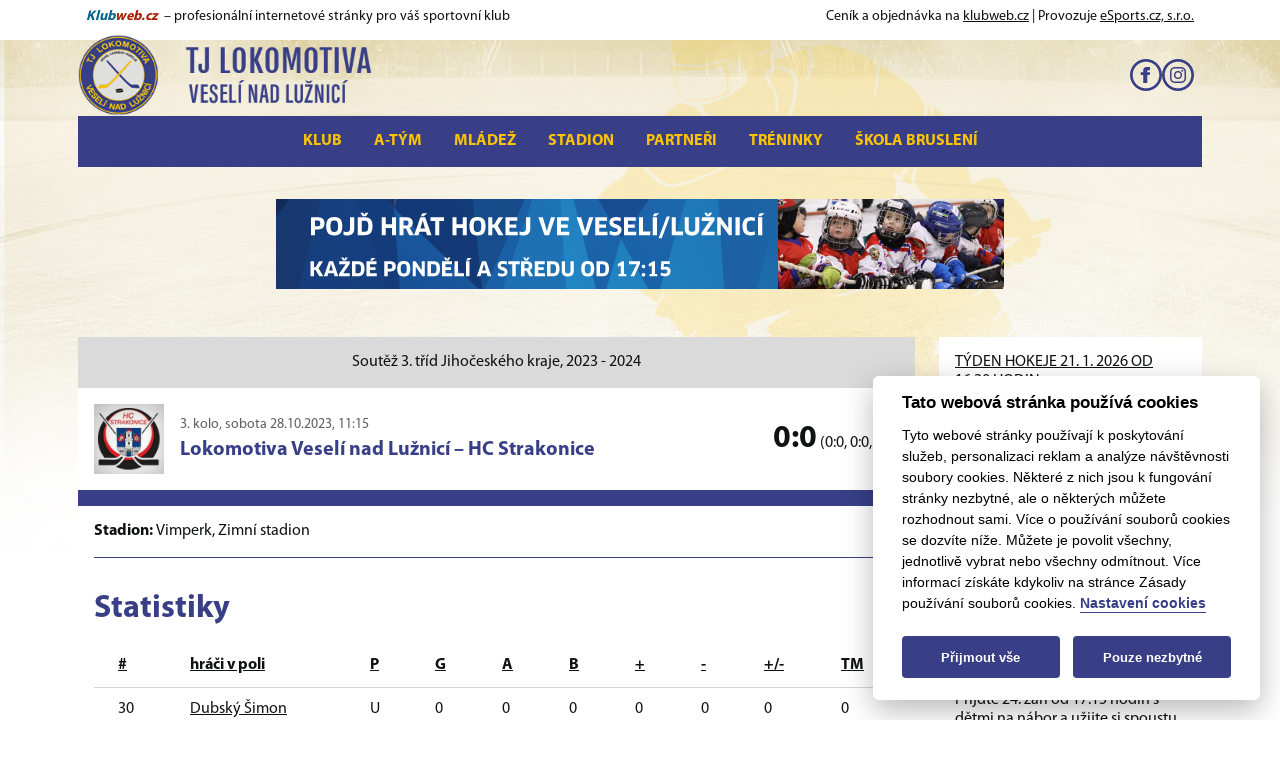

--- FILE ---
content_type: text/html; charset=UTF-8
request_url: https://lokoveseli.cz/3-trida-hc-strakonice-2023-10-28
body_size: 6087
content:
<!DOCTYPE html>
<html lang="cs">
    <head>
        <script async src="https://www.googletagmanager.com/gtag/js?id=G-HMZD92YZCX"></script>
<script>
		window.dataLayer = window.dataLayer || [];
		function gtag(){dataLayer.push(arguments);}
		gtag('js', new Date());

		gtag('config', 'G-HMZD92YZCX');
</script>
        <meta charset="UTF-8">
        <meta name="viewport" content="width=device-width, initial-scale=1, viewport-fit=cover" />
        <meta name="apple-mobile-web-app-capable" content="yes" />
        
        <meta name="keywords" content="Klubový web" />
        <meta name="description" content="Klubový web Lokomotiva Veselí nad Lužnicí" />

        <link rel="stylesheet" type="text/css" href="/dist/css/style.css" media="screen, handheld">
        <link rel="stylesheet" href="/dist/css/cookie-consent.css">
        <link rel="stylesheet" href="/tpl/130/130.css" type="text/css" media="screen, handheld" />
        <link rel="stylesheet" href="/webcss/custom.css" type="text/css" media="screen, handheld" />

        <script defer src="/dist/js/bootstrap.bundle.min.js"></script>        
        <script defer src="/dist/js/main.js"></script>
        <script defer src="/dist/js/tab.js"></script>
        <script defer src="/dist/js/slider.js"></script>
        <script defer src="/dist/js/yt-article.js"></script>
        <script defer src="/dist/js/ajax.js"></script>
        <script defer src="/dist/js/cookie-consent-config.js"></script>
        <script defer src="/dist/js/cookie-consent.js"></script>
        <script defer src="/dist/js/cookie-social-media.js" type="text/plain" data-cookiecategory="social"></script>        

                <title>Lokomotiva Veselí nad Lužnicí | Utkání | 3. třída: Soutěž 3. tříd Jihočeského kraje 2023 - 2024</title>
        <meta property="og:image" content="/webcss/logo.png" />
        <meta property="og:title" content="Lokomotiva Veselí nad Lužnicí | Utkání | 3. třída: Soutěž 3. tříd Jihočeského kraje 2023 - 2024" />
                <meta property="og:url" content="http://lokoveseli.cz/3-trida-hc-strakonice-2023-10-28" />

        <link rel="shortcut icon" href="/webcss/favicon.ico" type="image/x-icon" />
        <link rel="alternate" type="application/rss+xml" title="Lokomotiva Veselí nad Lužnicí" href="/rss" />
    </head>
    <body id="inst-173" class="layout4 subpage body-match-detail">
        <header>
            
            <div class="container">
                <section aria-label="Header banner" class="p-2 main-header-banner">                   
                                            <span>
	<i>
		<a href="https://klubweb.cz/" class="d-inline-flex text-decoration-none" target="_blank">
			<b style="color:#006287">Klub</b>
			<b style="color:#A61D00">web.cz</b>
		</a>
	</i>
	<span class="d-none d-lg-inline">&nbsp;– profesionální internetové stránky pro váš sportovní klub </span>
</span>
<span>
	Ceník a objednávka na <a href="https://klubweb.cz/" target="_blank">klubweb.cz</a> | 
	Provozuje <a href="https://esportsmedia.cz/" target="_blank">eSports.cz, s.r.o.</a>
</span>
                                       
                </section>
            </div>            

                        
            <div class="container position-relative">
                <a href="/">
                    <img src="/webcss/header.png" loading="lazy" class="header-imag img-fluid d-none d-xl-block" alt="">
                </a>
                <div class="header-social-icons">
            <a href="https://www.facebook.com/TJLokomotivaVeselinadLuzniciOddilHokeje/" target="_blank" class="i-fb"></a>            <a href="https://www.instagram.com/lokoveseli/" target="_blank" class="i-ig"></a>                                                    </div>
                 
            </div>            

            <div class="container-lg px-0 px-lg-2">
                <nav class="navbar navbar-expand-xl px-2">                    
                    <a href="/">
                        <img src="/webcss/logo.png" class="d-block d-xl-none object-contain" width="40" height="40" loading="lazy" alt="">
                    </a>                    

                    <button class="menu-toggler navbar-toggler shadow-none ms-auto" type="button" data-bs-toggle="collapse" data-bs-target="#navbarNavDropdown" aria-controls="navbarNavDropdown" aria-expanded="false" aria-label="Toggle navigation">
                        <svg xmlns="http://www.w3.org/2000/svg" width="20" height="20" class="menu-toggler-icon menu-toggler-open" viewBox="0 0 448 512"><path d="M436 124H12c-6.627 0-12-5.373-12-12V80c0-6.627 5.373-12 12-12h424c6.627 0 12 5.373 12 12v32c0 6.627-5.373 12-12 12zm0 160H12c-6.627 0-12-5.373-12-12v-32c0-6.627 5.373-12 12-12h424c6.627 0 12 5.373 12 12v32c0 6.627-5.373 12-12 12zm0 160H12c-6.627 0-12-5.373-12-12v-32c0-6.627 5.373-12 12-12h424c6.627 0 12 5.373 12 12v32c0 6.627-5.373 12-12 12z" /></svg>
                        <svg xmlns="http://www.w3.org/2000/svg" width="20" height="20" class="menu-toggler-icon menu-toggler-close" viewBox="0 0 320 512"><path d="M207.6 256l107.72-107.72c6.23-6.23 6.23-16.34 0-22.58l-25.03-25.03c-6.23-6.23-16.34-6.23-22.58 0L160 208.4 52.28 100.68c-6.23-6.23-16.34-6.23-22.58 0L4.68 125.7c-6.23 6.23-6.23 16.34 0 22.58L112.4 256 4.68 363.72c-6.23 6.23-6.23 16.34 0 22.58l25.03 25.03c6.23 6.23 16.34 6.23 22.58 0L160 303.6l107.72 107.72c6.23 6.23 16.34 6.23 22.58 0l25.03-25.03c6.23-6.23 6.23-16.34 0-22.58L207.6 256z" /></svg>
                    </button>
                    <div class="collapse navbar-collapse justify-content-xl-center" id="navbarNavDropdown">
                        
<ul class="navbar-nav">
                                <li class="nav-item dropdown">
                                <a class="nav-link dropdown-toggle"
                                   href="/" 
                                   role="button" data-bs-toggle="dropdown" aria-expanded="false" 
                                   >
                                   Klub</a>
                                
<ul class="dropdown-menu">
            <li><a class="dropdown-item" href="https://lokoveseli.cz/zakladni-informace" >Základní informace</a></li>                        
                    <li><a class="dropdown-item" href="https://lokoveseli.cz/vedeni-klubu" >Vedení klubu</a></li>                        
                    <li><a class="dropdown-item" href="https://lokoveseli.cz/trenerske-obsazeni" >Trenérské obsazení</a></li>                        
                    <li><a class="dropdown-item" href="https://lokoveseli.cz/historie" >Historie</a></li>                        
            </ul>                            </li>
                                 <li class="nav-item dropdown">
                                <a class="nav-link dropdown-toggle"
                                   href="/" 
                                   role="button" data-bs-toggle="dropdown" aria-expanded="false" 
                                   >
                                   A-tým</a>
                                
<ul class="dropdown-menu">
            <li><a class="dropdown-item" href="https://lokoveseli.cz/soupiska-2025-2026-muzi-krajska-liga" >Tým</a></li>                        
                    <li><a class="dropdown-item" href="https://lokoveseli.cz/utkani?idCategory=2&idSeason=4&idCompetition=1" >Zápasy</a></li>                        
                    <li><a class="dropdown-item" href="/stats/detail/id/0" >Statistiky</a></li>                        
                    <li><a class="dropdown-item" href="https://lokoveseli.cz/kalendar-akci?id=2" >Kalendář</a></li>                        
            </ul>                            </li>
                                 <li class="nav-item dropdown">
                                <a class="nav-link dropdown-toggle"
                                   href="https://lokoveseli.cz/mladeznicke-kategorie" 
                                   role="button" data-bs-toggle="dropdown" aria-expanded="false" 
                                   >
                                   Mládež</a>
                                
<ul class="dropdown-menu">
                <li>
                <b class="px-3">Dorost</b>
                <ul class="list-unstyled mb-0">
                    <li><a class="dropdown-item ps-5" href="https://lokoveseli.cz/soupiska-2025-2026-dorost-regionalni-liga-dorostu">Soupiska</a></li>
                    <li><a class="dropdown-item ps-5" href="https://lokoveseli.cz/utkani?idCategory=36&idSeason=4&idCompetition=11">Zápasy</a></li>
                        
                </ul>
            </li>
                        <li>
                <b class="px-3">9. třída</b>
                <ul class="list-unstyled mb-0">
                    <li><a class="dropdown-item ps-5" href="https://lokoveseli.cz/soupiska-2025-2026-9-trida-9-trida">Soupiska</a></li>
                    <li><a class="dropdown-item ps-5" href="https://lokoveseli.cz/utkani?idCategory=3&idSeason=4&idCompetition=4">Zápasy</a></li>
                        
                </ul>
            </li>
                        <li>
                <b class="px-3">Starší žáci A</b>
                <ul class="list-unstyled mb-0">
                    <li><a class="dropdown-item ps-5" href="https://lokoveseli.cz/soupiska-2023-2024-starsi-zaci-liga-starsich-zaku">Soupiska</a></li>
                    <li><a class="dropdown-item ps-5" href="https://lokoveseli.cz/utkani?idCategory=5&idSeason=2&idCompetition=5">Zápasy</a></li>
                        
                </ul>
            </li>
                        <li>
                <b class="px-3">Starší žáci B</b>
                <ul class="list-unstyled mb-0">
                    <li><a class="dropdown-item ps-5" href="https://lokoveseli.cz/soupiska-2025-2026-starsi-zaci-b-liga-starsich-zaku-b">Soupiska</a></li>
                    <li><a class="dropdown-item ps-5" href="https://lokoveseli.cz/utkani?idCategory=29&idSeason=4&idCompetition=9">Zápasy</a></li>
                        
                </ul>
            </li>
                        <li>
                <b class="px-3">Mladší žáci A</b>
                <ul class="list-unstyled mb-0">
                    <li><a class="dropdown-item ps-5" href="https://lokoveseli.cz/soupiska-2023-2024-mladsi-zaci-liga-mladsich-zaku">Soupiska</a></li>
                    <li><a class="dropdown-item ps-5" href="https://lokoveseli.cz/utkani?idCategory=6&idSeason=2&idCompetition=3">Zápasy</a></li>
                        
                </ul>
            </li>
                        <li>
                <b class="px-3">Mladší žáci B</b>
                <ul class="list-unstyled mb-0">
                    <li><a class="dropdown-item ps-5" href="https://lokoveseli.cz/soupiska-2025-2026-mladsi-zaci-b-liga-mladsich-zaku-b">Soupiska</a></li>
                    <li><a class="dropdown-item ps-5" href="https://lokoveseli.cz/utkani?idCategory=30&idSeason=4&idCompetition=10">Zápasy</a></li>
                        
                </ul>
            </li>
                        <li>
                <b class="px-3">4. třída</b>
                <ul class="list-unstyled mb-0">
                    <li><a class="dropdown-item ps-5" href="https://lokoveseli.cz/soupiska-2025-2026-4-trida-4-trida">Soupiska</a></li>
                    <li><a class="dropdown-item ps-5" href="https://lokoveseli.cz/utkani?idCategory=7&idSeason=4&idCompetition=2">Zápasy</a></li>
                        
                </ul>
            </li>
                        <li>
                <b class="px-3">3. třída</b>
                <ul class="list-unstyled mb-0">
                    <li><a class="dropdown-item ps-5" href="https://lokoveseli.cz/soupiska-2025-2026-3-trida-3-trida">Soupiska</a></li>
                    <li><a class="dropdown-item ps-5" href="https://lokoveseli.cz/utkani?idCategory=8&idSeason=4&idCompetition=6">Zápasy</a></li>
                        
                </ul>
            </li>
                        <li>
                <b class="px-3">2. třída</b>
                <ul class="list-unstyled mb-0">
                    <li><a class="dropdown-item ps-5" href="https://lokoveseli.cz/soupiska-2025-2026-2-trida-2-trida">Soupiska</a></li>
                    <li><a class="dropdown-item ps-5" href="https://lokoveseli.cz/utkani?idCategory=9&idSeason=4&idCompetition=7">Zápasy</a></li>
                        
                </ul>
            </li>
                                            
</ul>
                            </li>
                                 <li class="nav-item dropdown">
                                <a class="nav-link dropdown-toggle"
                                   href="/" 
                                   role="button" data-bs-toggle="dropdown" aria-expanded="false" 
                                   >
                                   Stadion</a>
                                
<ul class="dropdown-menu">
            <li><a class="dropdown-item" href="https://lokoveseli.cz/zimni-stadion" >Zimní stadion</a></li>                        
                    <li><a class="dropdown-item" href="https://lokoveseli.cz/pronajem-ledu" >Pronájem ledu</a></li>                        
                    <li><a class="dropdown-item" href="https://lokoveseli.cz/verejne-brusleni" >Veřejné bruslení</a></li>                        
            </ul>                            </li>
                                 <li class="nav-item">
                                <a class="nav-link"
                                   href="https://lokoveseli.cz/partneri" 
                                    
                                   >
                                   Partneři</a>
                                                            </li>
                                 <li class="nav-item">
                                <a class="nav-link"
                                   href="https://lokoveseli.cz/treninky" 
                                    
                                   >
                                   Tréninky</a>
                                                            </li>
                                 <li class="nav-item">
                                <a class="nav-link"
                                   href="https://lokoveseli.cz/skola-brusleni" 
                                    
                                   >
                                   Škola bruslení</a>
                                                            </li>
     </ul>                        
                        <form class="search-form d-flex ms-auto" role="search" action="/search" method="get">
                            <input class="form-control form-control-sm me-2" type="search" placeholder="Hledat" aria-label="Hledat" name="search_text">
                            <button class="btn btn-link" type="submit"><svg xmlns="http://www.w3.org/2000/svg" width="16" height="16" viewBox="0 0 24 24"><path d="M23.809 21.646l-6.205-6.205c1.167-1.605 1.857-3.579 1.857-5.711 0-5.365-4.365-9.73-9.731-9.73-5.365 0-9.73 4.365-9.73 9.73 0 5.366 4.365 9.73 9.73 9.73 2.034 0 3.923-.627 5.487-1.698l6.238 6.238 2.354-2.354zm-20.955-11.916c0-3.792 3.085-6.877 6.877-6.877s6.877 3.085 6.877 6.877-3.085 6.877-6.877 6.877c-3.793 0-6.877-3.085-6.877-6.877z"/></svg></button>
                        </form>
                        <div class="menu-social-icons">
            <a href="https://www.facebook.com/TJLokomotivaVeselinadLuzniciOddilHokeje/" target="_blank" class="i-fb"></a>            <a href="https://www.instagram.com/lokoveseli/" target="_blank" class="i-ig"></a>                                                    </div>
 
                    </div>
                </nav>
            </div>
        </header>
        <main role="main">
             

            <div class="container">

                                    
        <section aria-label="Main infobar" class="mt-5 main-infobar">
            <center>
<p><img src="/photo/max43.jpg"></p>
</center>        </section>
                        
                
                                

                <div class="row gx-4 gy-5 mb-8 mt-0">                    
                                        <div class="col-xl-9"> 
                                                 
                    
                            <div class="match-competition py-3 text-center">
        <a href="https://lokoveseli.cz/utkani?idCategory=8&idSeason=2&idCompetition=6" class="text-dark link-inverted">Soutěž 3. tříd Jihočeského kraje, 2023 - 2024</a>
    </div>
<div class="bg-white">

    <div class="match-hero d-flex flex-column flex-md-row gap-3 gap-md-0 align-items-center p-3">
        <div class="match-logos d-flex align-items-center justify-content-center gap-2">
                        <img src="/photo/ico68.jpg" class="object-contain" height="70" width="70" loading="lazy" alt="">                                    
        </div>
        <div class="ms-md-3 text-center text-md-start">
            <span class="match-datetime fs-11">
                3. kolo,                 sobota 28.10.2023, 11:15</span>
            <h2 class="match-teams mb-0 mt-1 fs-8 fw-bold">
                <span class="team-home team-club">Lokomotiva Veselí nad Lužnicí</span> – <span class="team-away">HC Strakonice</span></h2>
        </div>                                
        <div class="ps-3 ms-md-auto flex-shrink-0">
                            <b class="fs-5 result draw">0:0</b>
                <span class="periods">(0:0, 0:0, 0:0)</span>                    </div>
    </div>

    

    <div class="px-3 pb-3">
                                                
        <div class="match-stats py-3">
            
                

                            <p class="match-stadium"><b>Stadion: </b>Vimperk, Zimní stadion</p>
                
        </div>
    </div>

    <div class="px-3 pb-3">
        
            </div>

                         
                
<div class="px-3 pb-3">                                
    <h2 class="match-content-title match-stats-title mb-3">Statistiky</h2>                                
        <div class="table-responsive match-stats-table">
        <table>
            <tr>
                <th><a href="#" data-sort="number" 
                       data-direction="asc" 
                       data-tab="1"




>#</a></th>
                <th class="text-nowrap"><a href="#" data-sort="name" 
                       data-direction="asc" 
                       data-tab="1"




>hráči v poli</a></th>
                <th><a href="#" data-sort="number" 
                       data-direction="asc" 
                       data-tab="1"




                        >P</a></th>
                <th><a href="#" data-sort="goals" 
                       data-direction="asc" 
                       data-tab="1"




                        >G</a></th>
                <th><a href="#" data-sort="pass" 
                       data-direction="asc" 
                       data-tab="1"




                        >A</a></th>
                <th><a href="#" data-sort="points" 
                       data-direction="asc" 
                       data-tab="1"




                        >B</a></th>
                                        <th><a href="#" data-sort="plus" 
                       data-direction="asc" 
                       data-tab="1"




                            >+</a></th>
                    <th><a href="#" data-sort="minus" 
                       data-direction="asc" 
                       data-tab="1"




                            >-</a></th>
                    <th><a href="#" data-sort="plus_minus" 
                       data-direction="asc" 
                       data-tab="1"




                            >+/-</a></th>
                                    <th><a href="#" data-sort="tm" 
                       data-direction="asc" 
                       data-tab="1"




                        >TM</a></th>
                                </tr>

            
        
<tr>
	<td>30</td>
	<td class="text-nowrap"><a href="https://lokoveseli.cz/dubsky-simon-55">Dubský Šimon</a></td>
	<td>U</td>
	<td>0</td>
	<td>0</td>
	<td>0</td>
        	<td>0</td>
	<td>0</td>
	<td>0</td>
        	<td>0</td>
                </tr>


<tr>
	<td>27</td>
	<td class="text-nowrap"><a href="https://lokoveseli.cz/hruby-lukas-58">Hrubý Lukáš</a></td>
	<td>U</td>
	<td>0</td>
	<td>0</td>
	<td>0</td>
        	<td>0</td>
	<td>0</td>
	<td>0</td>
        	<td>0</td>
                </tr>


<tr>
	<td>18</td>
	<td class="text-nowrap"><a href="https://lokoveseli.cz/kolar-marek-64">Kolář Marek</a></td>
	<td>U</td>
	<td>0</td>
	<td>0</td>
	<td>0</td>
        	<td>0</td>
	<td>0</td>
	<td>0</td>
        	<td>0</td>
                </tr>


<tr>
	<td>12</td>
	<td class="text-nowrap"><a href="https://lokoveseli.cz/kronika-matyas-62">Kronika Matyáš</a></td>
	<td>U</td>
	<td>0</td>
	<td>0</td>
	<td>0</td>
        	<td>0</td>
	<td>0</td>
	<td>0</td>
        	<td>0</td>
                </tr>


<tr>
	<td>19</td>
	<td class="text-nowrap"><a href="https://lokoveseli.cz/liska-tomas-60">Liška Tomáš</a></td>
	<td>U</td>
	<td>0</td>
	<td>0</td>
	<td>0</td>
        	<td>0</td>
	<td>0</td>
	<td>0</td>
        	<td>0</td>
                </tr>


<tr>
	<td>17</td>
	<td class="text-nowrap"><a href="https://lokoveseli.cz/peterka-simon-54">Peterka Šimon</a></td>
	<td>U</td>
	<td>0</td>
	<td>0</td>
	<td>0</td>
        	<td>0</td>
	<td>0</td>
	<td>0</td>
        	<td>0</td>
                </tr>


<tr>
	<td>20</td>
	<td class="text-nowrap"><a href="https://lokoveseli.cz/sedlacek-matyas-61">Sedláček Matyáš</a></td>
	<td>U</td>
	<td>0</td>
	<td>0</td>
	<td>0</td>
        	<td>0</td>
	<td>0</td>
	<td>0</td>
        	<td>0</td>
                </tr>


<tr>
	<td>73</td>
	<td class="text-nowrap"><a href="https://lokoveseli.cz/zeman-miloslav-63">Zeman Miloslav</a></td>
	<td>U</td>
	<td>0</td>
	<td>0</td>
	<td>0</td>
        	<td>0</td>
	<td>0</td>
	<td>0</td>
        	<td>0</td>
                </tr>


        </table>
    </div>

    <div class="table-responsive match-stats-table">
        <table>
            <tr>
                <th><a href="#" data-sort="number" 
                       data-direction="asc" 
                       data-tab="2"




>
                    #</a></th>
                <th><a href="#" data-sort="name" 
                       data-direction="asc" 
                       data-tab="2"




>
                        brankáři</a></th>
                
                <th><a href="#" data-sort="minutes" 
                       data-direction="asc" 
                       data-tab="2"




>
                        Min</a></th>
                <th><a href="#" data-sort="shoots" 
                       data-direction="asc" 
                       data-tab="2"




>
                        Stř</a></th>
                <th><a href="#" data-sort="collected_goals" 
                       data-direction="asc" 
                       data-tab="2"




>
                        Ink</a></th>
                <th><a href="#" data-sort="hits" 
                       data-direction="asc" 
                       data-tab="2"




>
                        Zás</a></th>
                <th><a href="#" data-sort="average" 
                       data-direction="asc" 
                       data-tab="2"




>
                        Prů</a></th>
                
                <th><a href="#" data-sort="success" 
                       data-direction="asc" 
                       data-tab="2"




>
                        Úsp</a></th>
                
                <th><a href="#" data-sort="pass" 
                       data-direction="asc" 
                       data-tab="2"




>
                        A</a></th>
                <th><a href="#" data-sort="tm" 
                       data-direction="asc" 
                       data-tab="2"




>
                        TM</a></th>
            </tr>
            
        
<tr>
	<td>39</td>
	<td class="text-nowrap"><a href="https://lokoveseli.cz/chlan-filip-57">Chlaň Filip</a></td>
	
	<td>0</td>
	<td>0</td>
	<td>0</td>
	<td>0</td>
	<td>0</td>
	
	<td>0</td>
	
	<td></td>
	<td></td>
</tr>


<tr>
	<td>89</td>
	<td class="text-nowrap"><a href="https://lokoveseli.cz/vavrovsky-adam-59">Vávrovský Adam</a></td>
	
	<td>45</td>
	<td>0</td>
	<td>0</td>
	<td>0</td>
	<td>0</td>
	
	<td>0</td>
	
	<td></td>
	<td></td>
</tr>


        </table>
    </div>
                                    
</div>






                                                
             
        
        <form id="sortTableForm" method="get" action="https://lokoveseli.cz/3-trida-hc-strakonice-2023-10-28">
            <input id="sort1" type="hidden" value="players.surname" name="sort1">
            <input id="direction1" type="hidden" value="asc" name="desc1">
            <input id="sort2" type="hidden" value="players.surname" name="sort2">
            <input id="direction2" type="hidden" value="asc" name="desc2">
        </form>
        <script src="/dist/js/sortTable.js" async></script>
        
<div class="stats-legend px-3 pb-3">
    <h2 class="stats-legent-title fs-6 fw-bold mb-3 mt-3">Vysvětlivky sloupců</h2>
    <h3 class="fs-9 mb-2 fw-bold">Brankáři</h3>
    <ul class="list-unstyled">
        <li># - číslo dresu v posledním zápase (pro případ, že by se měnilo)        </li>
        <li>Min - počet odchytaných minut        </li>
        <li>Stř - počet střel vyslaných na brankáře        </li>
        <li>Ink - počet inkasovaných gólů        </li>
        <li>Zás - počet zásahů        </li>
        <li>Prů - průměr gólů na zápas ( = inkasované góly / minuty/ )        </li>
        <li>Úsp - úspěšnost zásahů ( = zásahy / střely )        </li>
        <li>A - asistence        </li>
        <li>TM - trestné minuty</li>
    </ul>

    <h3 class="fs-9 mb-2 fw-bold">Hráči v poli</h3>
    <ul class="list-unstyled">
        <li># - číslo dresu v posledním zápase (pro případ, že by se měnilo)        </li>
        <li>P - post (obránce nebo útočník)        </li>
        <li>G, A, B  - góly, asistence, body</li>
    </ul>

</div>                                
    
    </div>                                            </div>                    
                    <div class="col-xl-3">
                        <div class="block-column bg-white p-3"><div class="block block-actual-articles block-9 mb-5">
                                        
                                        
                                                
                        <div class="actual-article mb-4">
                            <h3 class="fs-10 mb-2"><a href="https://lokoveseli.cz/tyden-hokeje-21-1-2026-od-1630-hodin">TÝDEN HOKEJE 21. 1. 2026 OD 16:30 HODIN</a></h3>
                            <p class="mb-0">Přijďte 21. ledna od 16:30 hodin s dětmi na nábor a užijte si spoustu hokejové zábavy!</p>
                        </div>

                                                    
                        <div class="actual-article mb-4">
                            <h3 class="fs-10 mb-2"><a href="https://lokoveseli.cz/probehla-dalsi-akce-tyden-hokeje-24-9-2025">Proběhla další akce TÝDEN HOKEJE 24. 9. 2025</a></h3>
                            <p class="mb-0">Ve středu 24. 9. 2025 proběhla na zimním stadionu Ve Veselí nad Lužnicí ve spolupráci s Českým hokejem tradiční celorepubliková akce...</p>
                        </div>

                                                    
                        <div class="actual-article mb-4">
                            <h3 class="fs-10 mb-2"><a href="https://lokoveseli.cz/tyden-hokeje-24-9-2025-od-1715-hodin">TÝDEN HOKEJE 24. 9. 2025 OD 17:15 HODIN</a></h3>
                            <p class="mb-0">Přijďte 24. září od 17:15 hodin s dětmi na nábor a užijte si spoustu hokejové zábavy!</p>
                        </div>

                    

                        

                        

                        

                        

                        

                        

            </div></div>
                    </div>
                                    </div>



            </div>

        </main>
        
        
        <footer>
            <section aria-label="Partners" class="partners mt-5 mb-5">
    <div class="partners-slider">
        <div class="partners-slider-inner">
                    
                            <div class="partners-slider-item p-3 d-flex align-items-center justify-content-center">
                    <img src="/photo/ico431.png" class="object-contain" alt="">
                </div>
                                
                            <a href="https://veseli.cz/" target="_blank" rel="noopener noreferrer">
                    <div class="partners-slider-item p-3 d-flex align-items-center justify-content-center">
                        <img src="/photo/ico10.png" class="object-contain" alt="">
                    </div>
                </a>
                                
                            <a href="https://dolmen-cb.cz/" target="_blank" rel="noopener noreferrer">
                    <div class="partners-slider-item p-3 d-flex align-items-center justify-content-center">
                        <img src="/photo/ico11.png" class="object-contain" alt="">
                    </div>
                </a>
                                
                            <a href="https://www.tabor-wood.cz/" target="_blank" rel="noopener noreferrer">
                    <div class="partners-slider-item p-3 d-flex align-items-center justify-content-center">
                        <img src="/photo/ico71.png" class="object-contain" alt="">
                    </div>
                </a>
                                
                            <a href="https://www.elbh.cz/" target="_blank" rel="noopener noreferrer">
                    <div class="partners-slider-item p-3 d-flex align-items-center justify-content-center">
                        <img src="/photo/ico46.jpg" class="object-contain" alt="">
                    </div>
                </a>
                                
                            <a href="https://www.sporeto.cz/" target="_blank" rel="noopener noreferrer">
                    <div class="partners-slider-item p-3 d-flex align-items-center justify-content-center">
                        <img src="/photo/ico45.png" class="object-contain" alt="">
                    </div>
                </a>
                            </div>
    </div>
</section>
             

            
         
            <div class="container-lg px-0 px-lg-2">
                <section aria-label="Upper footer" class="p-3 bg-primary footer">
                    <a href="javascript:void(0);" data-cc="c-settings" aria-haspopup="dialog" class="cookies-settings">Nastavení cookies</a>             
                    <div style="text-align: center;"><span style="font-size: 10pt;">© </span><a href="https://esportsmedia.cz" style="font-size: 10pt;">eSports s.r.o.</a><span style="font-size: 10pt;"> &amp; TJ Lokomotiva Veselí nad Lužnicí</span></div>                    <a href="/rss" target="_blank" class="rss">RSS</a>
                </section>
            </div>
            
                        

            
                        
              
        </footer>
        <script type="text/javascript">
  var _gaq = _gaq || [];
  _gaq.push(['_setAccount', 'UA-26855406-1']);
  _gaq.push(['_trackPageview']);

  (function() {
    var ga = document.createElement('script'); ga.type = 'text/javascript'; ga.async = true;
    ga.src = ('https:' == document.location.protocol ? 'https://ssl' : 'http://www') + '.google-analytics.com/ga.js';
    var s = document.getElementsByTagName('script')[0]; s.parentNode.insertBefore(ga, s);
  })();
</script>
<script type="text/javascript">
  var _gaq = _gaq || [];
  _gaq.push(['_setAccount', 'UA-35332631-1']);
  _gaq.push(['_trackPageview']);

  (function() {
    var ga = document.createElement('script'); ga.type = 'text/javascript'; ga.async = true;
    ga.src = ('https:' == document.location.protocol ? 'https://ssl' : 'http://www') + '.google-analytics.com/ga.js';
    var s = document.getElementsByTagName('script')[0]; s.parentNode.insertBefore(ga, s);
  })();
</script>
<a href="https://www.toplist.cz/stat/1208434"><script language="JavaScript" type="text/javascript">
<!--
document.write('<img src="https://toplist.cz/dot.asp?id=1208434&amp;http='+escape(document.referrer)+'&amp;t='+escape(document.title)+
'" width="1" height="1" border=0 alt="TOPlist" />');
//--></script></a><noscript><img src="https://toplist.cz/dot.asp?id=1208434" border="0"
alt="TOPlist" width="1" height="1" /></noscript>
    
    </body>
</html>


